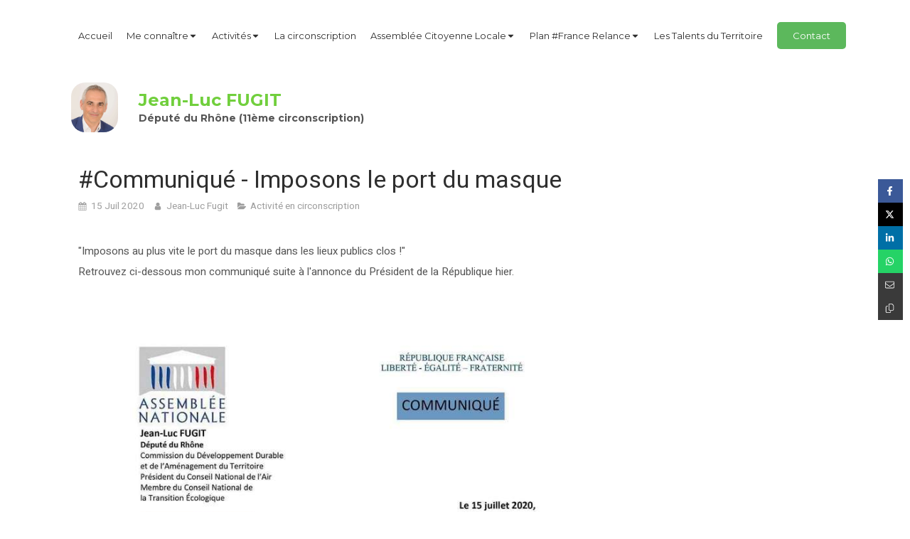

--- FILE ---
content_type: text/html; charset=utf-8
request_url: https://www.jeanlucfugit.fr/fil-d-actualite/activite-en-circonscription/articles/communique-imposons-le-port-du-masque
body_size: 11991
content:
<!DOCTYPE html>
<html lang="fr-FR">
  <head>
    <meta charset="utf-8">
    <meta http-equiv="X-UA-Compatible" content="IE=edge">
    <meta name="viewport" content="width=device-width, initial-scale=1.0, user-scalable=yes">

      <base href="//www.jeanlucfugit.fr">

        <meta name="robots" content="index,follow">

        <link rel="canonical" href="https://www.jeanlucfugit.fr/fil-d-actualite/activite-en-circonscription/articles/communique-imposons-le-port-du-masque"/>


      <link rel="shortcut icon" type="image/x-icon" href="https://files.sbcdnsb.com/images/brand/1763627012/1/default_favicon/favicon1.png" />

    <title>#Communiqué - Imposons le port du masque | Fil d&#39;actualité</title>
    <meta property="og:type" content="article">
    <meta property="og:url" content="https://www.jeanlucfugit.fr/fil-d-actualite/activite-en-circonscription/articles/communique-imposons-le-port-du-masque">
    <meta property="og:title" content="#Communiqué - Imposons le port du masque | Fil d&#39;actualité">
    <meta property="twitter:card" content="summary">
    <meta property="twitter:title" content="#Communiqué - Imposons le port du masque | Fil d&#39;actualité">
    <meta name="description" content="&quot;Imposons au plus vite le port du masque dans les lieux publics clos !&quot; 
Retrouvez ci-dessous mon communiqué suite à l&#39;annonce du Président de la République hier.
">
    <meta property="og:description" content="&quot;Imposons au plus vite le port du masque dans les lieux publics clos !&quot; 
Retrouvez ci-dessous mon communiqué suite à l&#39;annonce du Président de la République hier.
">
    <meta property="twitter:description" content="&quot;Imposons au plus vite le port du masque dans les lieux publics clos !&quot; 
Retrouvez ci-dessous mon communiqué suite à l&#39;annonce du Président de la République hier.
">

    
  <meta property="og:image" content="https://files.sbcdnsb.com/images/hgi_0DrmGk8BCjFa9etfTA/content/1594893407/1343750/600/1.jpeg"/>
  <meta property="og:image:type" content="image/jpeg"/>
  <meta property="og:image:width" content="1424">
  <meta property="og:image:height" content="383">
  <link rel="prev" href="/fil-d-actualite/activite-en-circonscription/articles/fete-nationale-14-juillet-2020"/>
  <link rel="next" href="/fil-d-actualite/activite-parlementaire/articles/demarchage-telephonique-adoption-de-la-nouvelle-loi"/>

<script type="application/ld+json">
  {"@context":"https://schema.org","@type":"Article","@id":"https://schema.org/Article/8UgAQIfbiF","url":"https://www.jeanlucfugit.fr/fil-d-actualite/activite-en-circonscription/articles/communique-imposons-le-port-du-masque","mainEntityOfPage":"https://www.jeanlucfugit.fr/fil-d-actualite/activite-en-circonscription/articles/communique-imposons-le-port-du-masque","datePublished":"2020-07-15T00:00:00+02:00","dateModified":"2021-10-18T18:42:45+02:00","publisher":{"@type":"Organization","@id":"https://schema.org/Organization/MKZTnG9a7r","name":"Jean-Luc Fugit","logo":"https://files.sbcdnsb.com/images/hgi_0DrmGk8BCjFa9etfTA/businesses/1730370351/23cac3fc39edeec6976920180521-3295718-4d7ky0.jpeg"},"description":"\"Imposons au plus vite le port du masque dans les lieux publics clos !\" \r\nRetrouvez ci-dessous mon communiqué suite à l'annonce du Président de la République hier.\r\n","headline":"#Communiqué - Imposons le port du masque","articleSection":"Activité en circonscription","keywords":"Masque,COVID-19,Santé","image":"https://files.sbcdnsb.com/images/hgi_0DrmGk8BCjFa9etfTA/content/1594893407/1343750/600/1.jpeg","wordCount":27,"author":{"@type":"Person","@id":"https://schema.org/Person/jean-luc-fugit","name":"Jean-Luc Fugit","sameAs":["https://www.facebook.com/fugitjeanluc","https://twitter.com/Jean_LucFUGIT?ref_src=twsrc%5Etfw\u0026ref_url=http%3A%2F%2Fwww.jeanlucfugit.simplebo.net%2Fadmin%2Fcontent%2Faccueil"]},"comment":[]}
</script>


      <meta property="og:image" content="https://files.sbcdnsb.com/images/hgi_0DrmGk8BCjFa9etfTA/content/1594893407/1343750/1.jpeg"/>
      <meta property="og:image:type" content="image/jpeg"/>
      <meta property="og:image:width" content="1424">
      <meta property="og:image:height" content="383">
      <meta property="twitter:image" content="https://files.sbcdnsb.com/images/hgi_0DrmGk8BCjFa9etfTA/content/1594893407/1343750/1.jpeg">
      <meta property="twitter:image:alt" content="">

          
      

    <link rel="stylesheet" href="https://assets.sbcdnsb.com/assets/application-e9a15786.css" media="all" />
    <link rel="stylesheet" href="https://assets.sbcdnsb.com/assets/app_visitor-edb3d28a.css" media="all" />
    

      <link rel="stylesheet" href="https://assets.sbcdnsb.com/assets/tool/visitor/elements/manifests/content_box-206ea9da.css" media="all" />

    <link rel="stylesheet" href="https://assets.sbcdnsb.com/assets/themes/desktop/8/css/visitor-a05f16ba.css" media="all" />
    <link rel="stylesheet" href="https://assets.sbcdnsb.com/assets/themes/mobile/0/css/visitor-7e19ac25.css" media="only screen and (max-width: 992px)" />

      <link rel="stylesheet" media="all" href="/site/hgi_0DrmGk8BCjFa9etfTA/styles/1768320528/dynamic-styles.css">

      <link rel="stylesheet" media="all" href="/styles/pages/611120/1767890591/containers-specific-styles.css">


    <meta name="csrf-param" content="authenticity_token" />
<meta name="csrf-token" content="15iLY_SsrsvPn2EgBY689Mu5GH__pr9RQgCCMCSrWhyRp_qibnE-mMj3pZZz1mbhZQz3BQjTP-NzkvBAh0Eopw" />

      <script>
        var _paq = window._paq = window._paq || [];
        _paq.push(["trackPageView"]);
        (function() {
          var u="//mtm.sbcdnsb.com/";
          _paq.push(["setTrackerUrl", u+"matomo.php"]);
          _paq.push(["setSiteId", "1141"]);
          var d=document, g=d.createElement("script"), s=d.getElementsByTagName("script")[0];
          g.type="text/javascript"; g.async=true; g.src=u+"matomo.js"; s.parentNode.insertBefore(g,s);
        })();
      </script>

      <script>
        void 0 === window._axcb && (window._axcb = []);
        window._axcb.push(function(axeptio) {
          axeptio.on("cookies:complete", function(choices) {
              if(choices.google_analytics) {
                (function(i,s,o,g,r,a,m){i["GoogleAnalyticsObject"]=r;i[r]=i[r]||function(){
                (i[r].q=i[r].q||[]).push(arguments)},i[r].l=1*new Date();a=s.createElement(o),
                m=s.getElementsByTagName(o)[0];a.async=1;a.src=g;m.parentNode.insertBefore(a,m)
                })(window,document,"script","//www.google-analytics.com/analytics.js","ga");

                  ga("create", "UA-119241449-16", {"cookieExpires": 31536000,"cookieUpdate": "false"});

                ga("send", "pageview");
              }
          });
        });
      </script>

    <script>
(function(d, s, id) {
  var js, fjs = d.getElementsByTagName(s)[0];
  if (d.getElementById(id)) return;
  js = d.createElement(s); js.id = id;
  js.src = 'https://connect.facebook.net/fr_FR/sdk.js#xfbml=1&version=v3.0';
  fjs.parentNode.insertBefore(js, fjs);
}(document, 'script', 'facebook-jssdk'));
</script>


    

    

    <script>window.Deferred=function(){var e=[],i=function(){if(window.jQuery&&window.jQuery.ui)for(;e.length;)e.shift()(window.jQuery);else window.setTimeout(i,250)};return i(),{execute:function(i){window.jQuery&&window.jQuery.ui?i(window.jQuery):e.push(i)}}}();</script>

      <script type="application/ld+json">
        {"@context":"https://schema.org","@type":"WebSite","name":"Jean-Luc Fugit","url":"https://www.jeanlucfugit.fr/fil-d-actualite/activite-en-circonscription/articles/communique-imposons-le-port-du-masque"}
      </script>



  </head>
  <body class="view-visitor theme_wide menu_fixed has_header1 has_no_header2 has_aside2 has_aside has_footer lazyload ">
        <script>
          function loadAdwordsConversionAsyncScript() {
            var el = document.createElement("script");
            el.setAttribute("type", "text/javascript");
            el.setAttribute("src", "//www.googleadservices.com/pagead/conversion_async.js");
            document.body.append(el);
          }

          void 0 === window._axcb && (window._axcb = []);
          window._axcb.push(function(axeptio) {
            axeptio.on("cookies:complete", function(choices) {
              if(choices.google_remarketing) {
                loadAdwordsConversionAsyncScript();
              }
            });
          });
        </script>

    <div id="body-container">
      
      
      
      
<div id="mobile-wrapper" class="sb-hidden-md sb-hidden-lg">
  <div class="sb-bloc">
    <div id="container_8186686_inner" class="sb-bloc-inner container_8186686_inner">
      
      <div class="header-mobile sb-row">
        <button class="menu-mobile-button menu-mobile-button-open"><span class="svg-container"><svg xmlns="http://www.w3.org/2000/svg" viewBox="0 0 1792 1792"><path d="M1664 1344v128q0 26-19 45t-45 19h-1408q-26 0-45-19t-19-45v-128q0-26 19-45t45-19h1408q26 0 45 19t19 45zm0-512v128q0 26-19 45t-45 19h-1408q-26 0-45-19t-19-45v-128q0-26 19-45t45-19h1408q26 0 45 19t19 45zm0-512v128q0 26-19 45t-45 19h-1408q-26 0-45-19t-19-45v-128q0-26 19-45t45-19h1408q26 0 45 19t19 45z" /></svg></span></button>
        <div class="header-mobile-logo pull-left">
          <div id="container_8186685" class="sb-bloc sb-bloc-level-3 header1-logo bloc-element-image  " style="padding: 10px 10px 10px 10px;"><div id="container_8186685_inner" style="border-top-right-radius: 20px;border-top-left-radius: 20px;border-bottom-right-radius: 20px;border-bottom-left-radius: 20px;" class="sb-bloc-inner container_8186685_inner  sb-display-animated border-radius" data-animation-options="{&quot;type&quot;:&quot;fadeIn&quot;,&quot;duration&quot;:500,&quot;delay&quot;:0}"><div id="element-image-153285" class="element element-image sb-vi-text-center" data-id="153285">

  <div class="element-image-container redirect_with_no_text" style="">


      <a title="Jean-Luc Fugit | Député de la 11ème circonscription du Rhône" href="/">
        
<script type="application/ld+json">{"@context":"https://schema.org","@type":"ImageObject","url":"https://files.sbcdnsb.com/images/hgi_0DrmGk8BCjFa9etfTA/content/1568138126/499469/23cac3fc39edeec6976920180521-3295718-4d7ky0.jpeg","name":"23cac3fc39edeec6976920180521-3295718-4d7ky0","datePublished":"2018-05-21","width":"2832","height":"3011","caption":"Jean-Luc Fugit","inLanguage":"fr-FR"}</script>

  <img width="2832" height="3011" class="sb-vi-img-responsive img-query" alt="Jean-Luc Fugit" src="data:image/svg+xml,%3Csvg%20xmlns=&#39;http://www.w3.org/2000/svg&#39;%20viewBox=&#39;0%200%202832%203011&#39;%3E%3C/svg%3E" data-src="https://files.sbcdnsb.com/images/hgi_0DrmGk8BCjFa9etfTA/content/1568138126/499469/100/23cac3fc39edeec6976920180521-3295718-4d7ky0.jpeg" data-srcset="https://files.sbcdnsb.com/images/hgi_0DrmGk8BCjFa9etfTA/content/1568138126/499469/100/23cac3fc39edeec6976920180521-3295718-4d7ky0.jpeg 100w, https://files.sbcdnsb.com/images/hgi_0DrmGk8BCjFa9etfTA/content/1568138126/499469/200/23cac3fc39edeec6976920180521-3295718-4d7ky0.jpeg 200w, https://files.sbcdnsb.com/images/hgi_0DrmGk8BCjFa9etfTA/content/1568138126/499469/400/23cac3fc39edeec6976920180521-3295718-4d7ky0.jpeg 400w, https://files.sbcdnsb.com/images/hgi_0DrmGk8BCjFa9etfTA/content/1568138126/499469/600/23cac3fc39edeec6976920180521-3295718-4d7ky0.jpeg 600w, https://files.sbcdnsb.com/images/hgi_0DrmGk8BCjFa9etfTA/content/1568138126/499469/800/23cac3fc39edeec6976920180521-3295718-4d7ky0.jpeg 800w, https://files.sbcdnsb.com/images/hgi_0DrmGk8BCjFa9etfTA/content/1568138126/499469/1000/23cac3fc39edeec6976920180521-3295718-4d7ky0.jpeg 1000w, https://files.sbcdnsb.com/images/hgi_0DrmGk8BCjFa9etfTA/content/1568138126/499469/1200/23cac3fc39edeec6976920180521-3295718-4d7ky0.jpeg 1200w, https://files.sbcdnsb.com/images/hgi_0DrmGk8BCjFa9etfTA/content/1568138126/499469/1600/23cac3fc39edeec6976920180521-3295718-4d7ky0.jpeg 1600w, https://files.sbcdnsb.com/images/hgi_0DrmGk8BCjFa9etfTA/content/1568138126/499469/2000/23cac3fc39edeec6976920180521-3295718-4d7ky0.jpeg 2000w" data-sizes="100px" />


</a>

  </div>
</div></div></div>
        </div>
        <div class="header-mobile-texts pull-left">
          <div class="header-mobile-title sb-row">
            <div id="container_8186683" class="sb-bloc sb-bloc-level-3 header1-title bloc-element-title  " style="padding: 10px 10px 10px 10px;"><div class="element element-title theme-skin"><strong><span class="element-title-inner">Jean-Luc FUGIT</span></strong></div></div>
          </div>
          <div class="header-mobile-subtitle sb-row">
            <div id="container_8186684" class="sb-bloc sb-bloc-level-3 header1-subtitle bloc-element-title  " style="padding: 10px 10px 10px 10px;"><div class="element element-title theme-skin"><strong><span class="element-title-inner">Député du Rhône (11ème circonscription)</span></strong></div></div>
          </div>
        </div>
      </div>
      <div class="menu-mobile">
        <button class="menu-mobile-button menu-mobile-button-close animated slideInRight" aria-label="mobile-menu-button"><span class="svg-container"><svg xmlns="http://www.w3.org/2000/svg" viewBox="0 0 1792 1792"><path d="M1490 1322q0 40-28 68l-136 136q-28 28-68 28t-68-28l-294-294-294 294q-28 28-68 28t-68-28l-136-136q-28-28-28-68t28-68l294-294-294-294q-28-28-28-68t28-68l136-136q28-28 68-28t68 28l294 294 294-294q28-28 68-28t68 28l136 136q28 28 28 68t-28 68l-294 294 294 294q28 28 28 68z" /></svg></span></button>
        <ul class="mobile-menu-tabs">

    <li class="menu-mobile-element  ">


        <a class="menu-tab-element content-link" href="/">
          
          <span class="tab-content">Accueil</span>
</a>


    </li>


    <li class="menu-mobile-element menu-mobile-element-with-subfolder ">

        <div class="menu-tab-element element element-folder">
          <button class="folder-label-opener">
            <span class="open-icon"><svg version="1.1" xmlns="http://www.w3.org/2000/svg" xmlns:xlink="http://www.w3.org/1999/xlink" x="0px" y="0px"
	 viewBox="0 0 500 500" style="enable-background:new 0 0 500 500;" xml:space="preserve">
      <style type="text/css">.st0{fill:none;stroke:#000000;stroke-width:30;stroke-miterlimit:10;}</style>
      <g><line class="st0" x1="-1" y1="249.5" x2="500" y2="249.5"/></g>
      <g><line class="st0" x1="249.5" y1="0" x2="249.5" y2="499"/></g>
    </svg></span>
            <span class="close-icon" style="display: none;"><svg version="1.1" xmlns="http://www.w3.org/2000/svg" xmlns:xlink="http://www.w3.org/1999/xlink" x="0px" y="0px"
	 viewBox="0 0 500 500" style="enable-background:new 0 0 500 500;" xml:space="preserve">
      <style type="text/css">.st0{fill:none;stroke:#000000;stroke-width:30;stroke-miterlimit:10;}</style>
      <g><line class="st0" x1="-1" y1="249.5" x2="500" y2="249.5"/></g>
    </svg></span>
          </button>

          
          <span class="tab-content">Me connaître</span>
        </div>

        <ul class="mobile-menu-tabs">

    <li class="menu-mobile-element  ">


        <a class="menu-tab-element content-link" href="/biographie3">
          
          <span class="tab-content">Biographie</span>
</a>


    </li>


    <li class="menu-mobile-element  ">


        <a class="menu-tab-element content-link" href="/fonctions-actuelles">
          
          <span class="tab-content">Formation et fonctions parlementaires</span>
</a>


    </li>


    <li class="menu-mobile-element  ">


        <a class="menu-tab-element content-link" href="/role-du-depute">
          
          <span class="tab-content">Rôle du député</span>
</a>


    </li>


    <li class="menu-mobile-element  ">


        <a class="menu-tab-element content-link" href="/lettre-de-votre-depute">
          
          <span class="tab-content">Lettres de votre député</span>
</a>


    </li>

</ul>


    </li>


    <li class="menu-mobile-element menu-mobile-element-with-subfolder ">

        <div class="menu-tab-element element element-folder">
          <button class="folder-label-opener">
            <span class="open-icon"><svg version="1.1" xmlns="http://www.w3.org/2000/svg" xmlns:xlink="http://www.w3.org/1999/xlink" x="0px" y="0px"
	 viewBox="0 0 500 500" style="enable-background:new 0 0 500 500;" xml:space="preserve">
      <style type="text/css">.st0{fill:none;stroke:#000000;stroke-width:30;stroke-miterlimit:10;}</style>
      <g><line class="st0" x1="-1" y1="249.5" x2="500" y2="249.5"/></g>
      <g><line class="st0" x1="249.5" y1="0" x2="249.5" y2="499"/></g>
    </svg></span>
            <span class="close-icon" style="display: none;"><svg version="1.1" xmlns="http://www.w3.org/2000/svg" xmlns:xlink="http://www.w3.org/1999/xlink" x="0px" y="0px"
	 viewBox="0 0 500 500" style="enable-background:new 0 0 500 500;" xml:space="preserve">
      <style type="text/css">.st0{fill:none;stroke:#000000;stroke-width:30;stroke-miterlimit:10;}</style>
      <g><line class="st0" x1="-1" y1="249.5" x2="500" y2="249.5"/></g>
    </svg></span>
          </button>

          
          <span class="tab-content">Activités</span>
        </div>

        <ul class="mobile-menu-tabs">

    <li class="menu-mobile-element  ">


        <a class="menu-tab-element content-link" href="/fil-d-actualite/categories/activite-parlementaire">
          
          <span class="tab-content">Activité parlementaire</span>
</a>


    </li>


    <li class="menu-mobile-element  ">


        <a class="menu-tab-element content-link" href="/fil-d-actualite/categories/activite-en-circonscription">
          
          <span class="tab-content">Activité en circonscription</span>
</a>


    </li>

</ul>


    </li>


    <li class="menu-mobile-element  ">


        <a class="menu-tab-element content-link" href="/la-onzieme-circonscription">
          
          <span class="tab-content">La circonscription</span>
</a>


    </li>


    <li class="menu-mobile-element menu-mobile-element-with-subfolder ">

        <div class="menu-tab-element element element-folder">
          <button class="folder-label-opener">
            <span class="open-icon"><svg version="1.1" xmlns="http://www.w3.org/2000/svg" xmlns:xlink="http://www.w3.org/1999/xlink" x="0px" y="0px"
	 viewBox="0 0 500 500" style="enable-background:new 0 0 500 500;" xml:space="preserve">
      <style type="text/css">.st0{fill:none;stroke:#000000;stroke-width:30;stroke-miterlimit:10;}</style>
      <g><line class="st0" x1="-1" y1="249.5" x2="500" y2="249.5"/></g>
      <g><line class="st0" x1="249.5" y1="0" x2="249.5" y2="499"/></g>
    </svg></span>
            <span class="close-icon" style="display: none;"><svg version="1.1" xmlns="http://www.w3.org/2000/svg" xmlns:xlink="http://www.w3.org/1999/xlink" x="0px" y="0px"
	 viewBox="0 0 500 500" style="enable-background:new 0 0 500 500;" xml:space="preserve">
      <style type="text/css">.st0{fill:none;stroke:#000000;stroke-width:30;stroke-miterlimit:10;}</style>
      <g><line class="st0" x1="-1" y1="249.5" x2="500" y2="249.5"/></g>
    </svg></span>
          </button>

          
          <span class="tab-content">Assemblée Citoyenne Locale</span>
        </div>

        <ul class="mobile-menu-tabs">

    <li class="menu-mobile-element  ">


        <a class="menu-tab-element content-link" href="/nouvelle-page0">
          
          <span class="tab-content">Bilan de l&#39;Assemblée - Réforme retraite</span>
</a>


    </li>

</ul>


    </li>


    <li class="menu-mobile-element menu-mobile-element-with-subfolder ">

        <div class="menu-tab-element element element-folder">
          <button class="folder-label-opener">
            <span class="open-icon"><svg version="1.1" xmlns="http://www.w3.org/2000/svg" xmlns:xlink="http://www.w3.org/1999/xlink" x="0px" y="0px"
	 viewBox="0 0 500 500" style="enable-background:new 0 0 500 500;" xml:space="preserve">
      <style type="text/css">.st0{fill:none;stroke:#000000;stroke-width:30;stroke-miterlimit:10;}</style>
      <g><line class="st0" x1="-1" y1="249.5" x2="500" y2="249.5"/></g>
      <g><line class="st0" x1="249.5" y1="0" x2="249.5" y2="499"/></g>
    </svg></span>
            <span class="close-icon" style="display: none;"><svg version="1.1" xmlns="http://www.w3.org/2000/svg" xmlns:xlink="http://www.w3.org/1999/xlink" x="0px" y="0px"
	 viewBox="0 0 500 500" style="enable-background:new 0 0 500 500;" xml:space="preserve">
      <style type="text/css">.st0{fill:none;stroke:#000000;stroke-width:30;stroke-miterlimit:10;}</style>
      <g><line class="st0" x1="-1" y1="249.5" x2="500" y2="249.5"/></g>
    </svg></span>
          </button>

          
          <span class="tab-content">Plan #France Relance</span>
        </div>

        <ul class="mobile-menu-tabs">

    <li class="menu-mobile-element  ">


        <a class="menu-tab-element content-link" href="/documents-en-telechargement">
          
          <span class="tab-content">Retrouvez les mesures du plan</span>
</a>


    </li>

</ul>


    </li>


    <li class="menu-mobile-element  ">


        <a class="menu-tab-element content-link" href="/nouvelle-page6">
          
          <span class="tab-content">Les Talents du Territoire</span>
</a>


    </li>


    <li class="menu-mobile-element  ">


        <a class="menu-tab-element content-link" href="/contact">
          
          <span class="tab-content">Contact</span>
</a>


    </li>

</ul>

      </div>
</div>  </div>
</div>


<div class="sb-container-fluid" id="body-container-inner">
  

<div class="sb-hidden-xs sb-hidden-sm has-title has-logo has-subtitle" id="header_wrapper"><div class="clearfix" id="header_wrapper_inner"><div class="" id="menu"><div class="sb-row sb-hidden-xs sb-hidden-sm"><div class="sb-col sb-col-sm"><div id="container_8186680" class="sb-bloc sb-bloc-level-3 bloc-element-menu  " style=""><div class="element element-menu sb-vi-mobile-text-center true text-only"><div class=" menu-horizontal">
<div class="menu-level-container menu-level-0">
  <ul class="menu-tabs sb-row media-query">

        <li class="menu-tab-container sb-col">
          <div class="menu-tab">
            

              <a class="menu-tab-element  link-text link-text-dark  content-link" title="Accueil" href="/">

                <span class="tab-content" style=''>

                    <span class="title">Accueil</span>
                </span>

</a>

          </div>
        </li>

        <li class="menu-tab-container sb-col">
          <div class="menu-tab">
            
              <div class="menu-tab-element element-folder  link-text link-text-dark">
                <span class="tab-content" style="">

                    <span class="title">Me connaître</span>
                </span>

                <span class="tab-arrows">
                  <span class="caret-right"><span class="svg-container"><svg xmlns="http://www.w3.org/2000/svg" viewBox="0 0 1792 1792"><path d="M1152 896q0 26-19 45l-448 448q-19 19-45 19t-45-19-19-45v-896q0-26 19-45t45-19 45 19l448 448q19 19 19 45z" /></svg></span></span>
                  <span class="caret-down"><span class="svg-container"><svg xmlns="http://www.w3.org/2000/svg" viewBox="0 0 1792 1792"><path d="M1408 704q0 26-19 45l-448 448q-19 19-45 19t-45-19l-448-448q-19-19-19-45t19-45 45-19h896q26 0 45 19t19 45z" /></svg></span></span>
                </span>
              </div>

          </div>
            
<div class="menu-level-container menu-level-1">
  <ul class="menu-tabs sb-row media-query">

        <li class="menu-tab-container sb-col">
          <div class="menu-tab">
            

              <a class="menu-tab-element  link-text link-text-dark  content-link" title="Biographie" href="/biographie3">

                <span class="tab-content" style=''>

                    <span class="title">Biographie</span>
                </span>

</a>

          </div>
        </li>

        <li class="menu-tab-container sb-col">
          <div class="menu-tab">
            

              <a class="menu-tab-element  link-text link-text-dark  content-link" title="Formation et fonctions parlementaires" href="/fonctions-actuelles">

                <span class="tab-content" style=''>

                    <span class="title">Formation et fonctions parlementaires</span>
                </span>

</a>

          </div>
        </li>

        <li class="menu-tab-container sb-col">
          <div class="menu-tab">
            

              <a class="menu-tab-element  link-text link-text-dark  content-link" title="Rôle du député" href="/role-du-depute">

                <span class="tab-content" style=''>

                    <span class="title">Rôle du député</span>
                </span>

</a>

          </div>
        </li>

        <li class="menu-tab-container sb-col">
          <div class="menu-tab">
            

              <a class="menu-tab-element  link-text link-text-dark  content-link" title="Lettres de votre député" href="/lettre-de-votre-depute">

                <span class="tab-content" style=''>

                    <span class="title">Lettres de votre député</span>
                </span>

</a>

          </div>
        </li>
  </ul>
</div>

        </li>

        <li class="menu-tab-container sb-col">
          <div class="menu-tab">
            
              <div class="menu-tab-element element-folder  link-text link-text-dark">
                <span class="tab-content" style="">

                    <span class="title">Activités</span>
                </span>

                <span class="tab-arrows">
                  <span class="caret-right"><span class="svg-container"><svg xmlns="http://www.w3.org/2000/svg" viewBox="0 0 1792 1792"><path d="M1152 896q0 26-19 45l-448 448q-19 19-45 19t-45-19-19-45v-896q0-26 19-45t45-19 45 19l448 448q19 19 19 45z" /></svg></span></span>
                  <span class="caret-down"><span class="svg-container"><svg xmlns="http://www.w3.org/2000/svg" viewBox="0 0 1792 1792"><path d="M1408 704q0 26-19 45l-448 448q-19 19-45 19t-45-19l-448-448q-19-19-19-45t19-45 45-19h896q26 0 45 19t19 45z" /></svg></span></span>
                </span>
              </div>

          </div>
            
<div class="menu-level-container menu-level-1">
  <ul class="menu-tabs sb-row media-query">

        <li class="menu-tab-container sb-col">
          <div class="menu-tab">
            

              <a class="menu-tab-element  link-text link-text-dark  content-link" title="Activité parlementaire" href="/fil-d-actualite/categories/activite-parlementaire">

                <span class="tab-content" style=''>

                    <span class="title">Activité parlementaire</span>
                </span>

</a>

          </div>
        </li>

        <li class="menu-tab-container sb-col">
          <div class="menu-tab">
            

              <a class="menu-tab-element  link-text link-text-dark  content-link" title="Activité en circonscription" href="/fil-d-actualite/categories/activite-en-circonscription">

                <span class="tab-content" style=''>

                    <span class="title">Activité en circonscription</span>
                </span>

</a>

          </div>
        </li>
  </ul>
</div>

        </li>

        <li class="menu-tab-container sb-col">
          <div class="menu-tab">
            

              <a class="menu-tab-element  link-text link-text-dark  content-link" title="La circonscription" href="/la-onzieme-circonscription">

                <span class="tab-content" style=''>

                    <span class="title">La circonscription</span>
                </span>

</a>

          </div>
        </li>

        <li class="menu-tab-container sb-col">
          <div class="menu-tab">
            
              <div class="menu-tab-element element-folder  link-text link-text-dark">
                <span class="tab-content" style="">

                    <span class="title">Assemblée Citoyenne Locale</span>
                </span>

                <span class="tab-arrows">
                  <span class="caret-right"><span class="svg-container"><svg xmlns="http://www.w3.org/2000/svg" viewBox="0 0 1792 1792"><path d="M1152 896q0 26-19 45l-448 448q-19 19-45 19t-45-19-19-45v-896q0-26 19-45t45-19 45 19l448 448q19 19 19 45z" /></svg></span></span>
                  <span class="caret-down"><span class="svg-container"><svg xmlns="http://www.w3.org/2000/svg" viewBox="0 0 1792 1792"><path d="M1408 704q0 26-19 45l-448 448q-19 19-45 19t-45-19l-448-448q-19-19-19-45t19-45 45-19h896q26 0 45 19t19 45z" /></svg></span></span>
                </span>
              </div>

          </div>
            
<div class="menu-level-container menu-level-1">
  <ul class="menu-tabs sb-row media-query">

        <li class="menu-tab-container sb-col">
          <div class="menu-tab">
            

              <a class="menu-tab-element  link-text link-text-dark  content-link" title="Bilan de l&#39;Assemblée - Réforme retraite" href="/nouvelle-page0">

                <span class="tab-content" style=''>

                    <span class="title">Bilan de l&#39;Assemblée - Réforme retraite</span>
                </span>

</a>

          </div>
        </li>
  </ul>
</div>

        </li>

        <li class="menu-tab-container sb-col">
          <div class="menu-tab">
            
              <div class="menu-tab-element element-folder  link-text link-text-dark">
                <span class="tab-content" style="">

                    <span class="title">Plan #France Relance</span>
                </span>

                <span class="tab-arrows">
                  <span class="caret-right"><span class="svg-container"><svg xmlns="http://www.w3.org/2000/svg" viewBox="0 0 1792 1792"><path d="M1152 896q0 26-19 45l-448 448q-19 19-45 19t-45-19-19-45v-896q0-26 19-45t45-19 45 19l448 448q19 19 19 45z" /></svg></span></span>
                  <span class="caret-down"><span class="svg-container"><svg xmlns="http://www.w3.org/2000/svg" viewBox="0 0 1792 1792"><path d="M1408 704q0 26-19 45l-448 448q-19 19-45 19t-45-19l-448-448q-19-19-19-45t19-45 45-19h896q26 0 45 19t19 45z" /></svg></span></span>
                </span>
              </div>

          </div>
            
<div class="menu-level-container menu-level-1">
  <ul class="menu-tabs sb-row media-query">

        <li class="menu-tab-container sb-col">
          <div class="menu-tab">
            

              <a class="menu-tab-element  link-text link-text-dark  content-link" title="Retrouvez les mesures du plan" href="/documents-en-telechargement">

                <span class="tab-content" style=''>

                    <span class="title">Retrouvez les mesures du plan</span>
                </span>

</a>

          </div>
        </li>
  </ul>
</div>

        </li>

        <li class="menu-tab-container sb-col">
          <div class="menu-tab">
            

              <a class="menu-tab-element  link-text link-text-dark  content-link" title="Les Talents du Territoire" href="/nouvelle-page6">

                <span class="tab-content" style=''>

                    <span class="title">Les Talents du Territoire</span>
                </span>

</a>

          </div>
        </li>

        <li class="menu-tab-container sb-col main-menu-button-container">
          <div class="element-link">
            

              <a class="sb-vi-btn sb-vi-btn-md skin_4  link-text link-text-dark  content-link" title="Contact" href="/contact">

                <span class="tab-content" style=''>

                    <span class="title">Contact</span>
                </span>

</a>

          </div>
        </li>
  </ul>
</div>
</div></div></div>
</div></div></div><div class="container-light" id="header1"><div id="header1-static" class="">
  <div class="header1-static-logo">
    <div id="container_8186685" class="sb-bloc sb-bloc-level-3 header1-logo bloc-element-image  " style="padding: 10px 10px 10px 10px;"><div id="container_8186685_inner" style="border-top-right-radius: 20px;border-top-left-radius: 20px;border-bottom-right-radius: 20px;border-bottom-left-radius: 20px;" class="sb-bloc-inner container_8186685_inner  sb-display-animated border-radius" data-animation-options="{&quot;type&quot;:&quot;fadeIn&quot;,&quot;duration&quot;:500,&quot;delay&quot;:0}"><div id="element-image-153285" class="element element-image sb-vi-text-center" data-id="153285">

  <div class="element-image-container redirect_with_no_text" style="">


      <a title="Jean-Luc Fugit | Député de la 11ème circonscription du Rhône" href="/">
        
<script type="application/ld+json">{"@context":"https://schema.org","@type":"ImageObject","url":"https://files.sbcdnsb.com/images/hgi_0DrmGk8BCjFa9etfTA/content/1568138126/499469/23cac3fc39edeec6976920180521-3295718-4d7ky0.jpeg","name":"23cac3fc39edeec6976920180521-3295718-4d7ky0","datePublished":"2018-05-21","width":"2832","height":"3011","caption":"Jean-Luc Fugit","inLanguage":"fr-FR"}</script>

  <img srcset="https://files.sbcdnsb.com/images/hgi_0DrmGk8BCjFa9etfTA/content/1568138126/499469/100/23cac3fc39edeec6976920180521-3295718-4d7ky0.jpeg 100w, https://files.sbcdnsb.com/images/hgi_0DrmGk8BCjFa9etfTA/content/1568138126/499469/200/23cac3fc39edeec6976920180521-3295718-4d7ky0.jpeg 200w, https://files.sbcdnsb.com/images/hgi_0DrmGk8BCjFa9etfTA/content/1568138126/499469/400/23cac3fc39edeec6976920180521-3295718-4d7ky0.jpeg 400w, https://files.sbcdnsb.com/images/hgi_0DrmGk8BCjFa9etfTA/content/1568138126/499469/600/23cac3fc39edeec6976920180521-3295718-4d7ky0.jpeg 600w, https://files.sbcdnsb.com/images/hgi_0DrmGk8BCjFa9etfTA/content/1568138126/499469/800/23cac3fc39edeec6976920180521-3295718-4d7ky0.jpeg 800w, https://files.sbcdnsb.com/images/hgi_0DrmGk8BCjFa9etfTA/content/1568138126/499469/1000/23cac3fc39edeec6976920180521-3295718-4d7ky0.jpeg 1000w, https://files.sbcdnsb.com/images/hgi_0DrmGk8BCjFa9etfTA/content/1568138126/499469/1200/23cac3fc39edeec6976920180521-3295718-4d7ky0.jpeg 1200w, https://files.sbcdnsb.com/images/hgi_0DrmGk8BCjFa9etfTA/content/1568138126/499469/1600/23cac3fc39edeec6976920180521-3295718-4d7ky0.jpeg 1600w, https://files.sbcdnsb.com/images/hgi_0DrmGk8BCjFa9etfTA/content/1568138126/499469/2000/23cac3fc39edeec6976920180521-3295718-4d7ky0.jpeg 2000w" width="2832" height="3011" class="sb-vi-img-responsive img-query" alt="Jean-Luc Fugit" src="https://files.sbcdnsb.com/images/hgi_0DrmGk8BCjFa9etfTA/content/1568138126/499469/100/23cac3fc39edeec6976920180521-3295718-4d7ky0.jpeg" />


</a>

  </div>
</div></div></div>
  </div>
  <div class="header1-static-titles">
    <div class="header1-static-title">
      <div id="container_8186683" class="sb-bloc sb-bloc-level-3 header1-title bloc-element-title  " style="padding: 10px 10px 10px 10px;"><div class="element element-title theme-skin"><strong><span class="element-title-inner">Jean-Luc FUGIT</span></strong></div></div>
    </div>
    <div class="header1-static-subtitle">
      <div id="container_8186684" class="sb-bloc sb-bloc-level-3 header1-subtitle bloc-element-title  " style="padding: 10px 10px 10px 10px;"><div class="element element-title theme-skin"><strong><span class="element-title-inner">Député du Rhône (11ème circonscription)</span></strong></div></div>
    </div>
  </div>
</div></div></div></div><div class="container-light sb-row media-query sb-row-table" id="center"><div class="sb-col sb-col-sm" id="center_inner_wrapper"><div class="" id="blog-wrapper"><section id="center_inner">


<section id="blog-article-page" class="" data-ajax-url="" data-id="34477">
  <div class="blog-article-page-content">
    <article class="blog-article full">
  <div class="blog-article-head">
    <h1>
      <span class="blog-article-title">#Communiqué - Imposons le port du masque</span>
    </h1>
    <div class="blog-article-subtitle blog-article-info">
    <span class="inline-flex items-center"><span class="svg-container"><svg xmlns="http://www.w3.org/2000/svg" viewBox="0 0 1792 1792"><path d="M192 1664h288v-288h-288v288zm352 0h320v-288h-320v288zm-352-352h288v-320h-288v320zm352 0h320v-320h-320v320zm-352-384h288v-288h-288v288zm736 736h320v-288h-320v288zm-384-736h320v-288h-320v288zm768 736h288v-288h-288v288zm-384-352h320v-320h-320v320zm-352-864v-288q0-13-9.5-22.5t-22.5-9.5h-64q-13 0-22.5 9.5t-9.5 22.5v288q0 13 9.5 22.5t22.5 9.5h64q13 0 22.5-9.5t9.5-22.5zm736 864h288v-320h-288v320zm-384-384h320v-288h-320v288zm384 0h288v-288h-288v288zm32-480v-288q0-13-9.5-22.5t-22.5-9.5h-64q-13 0-22.5 9.5t-9.5 22.5v288q0 13 9.5 22.5t22.5 9.5h64q13 0 22.5-9.5t9.5-22.5zm384-64v1280q0 52-38 90t-90 38h-1408q-52 0-90-38t-38-90v-1280q0-52 38-90t90-38h128v-96q0-66 47-113t113-47h64q66 0 113 47t47 113v96h384v-96q0-66 47-113t113-47h64q66 0 113 47t47 113v96h128q52 0 90 38t38 90z" /></svg></span> 15 Juil 2020</span>
    <a href="/fil-d-actualite/auteurs/jean-luc-fugit">
      <span class="inline-flex items-center"><span class="svg-container"><svg xmlns="http://www.w3.org/2000/svg" viewBox="0 0 1792 1792"><path d="M1536 1399q0 109-62.5 187t-150.5 78h-854q-88 0-150.5-78t-62.5-187q0-85 8.5-160.5t31.5-152 58.5-131 94-89 134.5-34.5q131 128 313 128t313-128q76 0 134.5 34.5t94 89 58.5 131 31.5 152 8.5 160.5zm-256-887q0 159-112.5 271.5t-271.5 112.5-271.5-112.5-112.5-271.5 112.5-271.5 271.5-112.5 271.5 112.5 112.5 271.5z" /></svg></span> Jean-Luc Fugit</span>
</a>    <a href="/fil-d-actualite/categories/activite-en-circonscription">
      <span class="inline-flex items-center"><span class="svg-container"><svg xmlns="http://www.w3.org/2000/svg" viewBox="0 0 1792 1792"><path d="M1815 952q0 31-31 66l-336 396q-43 51-120.5 86.5t-143.5 35.5h-1088q-34 0-60.5-13t-26.5-43q0-31 31-66l336-396q43-51 120.5-86.5t143.5-35.5h1088q34 0 60.5 13t26.5 43zm-343-344v160h-832q-94 0-197 47.5t-164 119.5l-337 396-5 6q0-4-.5-12.5t-.5-12.5v-960q0-92 66-158t158-66h320q92 0 158 66t66 158v32h544q92 0 158 66t66 158z" /></svg></span> Activité en circonscription</span>
</a></div>
    <br>
      <div class="blog-article-subtitle blog-article-interactions">
</div>
    <div class="blog-article-subtitle blog-article-actions">
</div>

  </div>
  <div class="blog-article-content sections-container">
    <div class="section tree-container"><div id="container_20103932" class="sb-bloc sb-bloc-level-3 bloc-element-text  " style="padding: 10px 10px 10px 10px;"><div class="element element-text displayed_in_1_column" spellcheck="true"><p style="text-align: justify;">"Imposons au plus vite le port du masque dans les lieux publics clos !" <img alt="" src="https://static.xx.fbcdn.net/images/emoji.php/v9/t32/1/16/1f637.png" /></p>

<p style="text-align: justify;">Retrouvez ci-dessous mon communiqué suite à l'annonce du Président de la République hier.</p></div></div><div id="container_20103962" class="sb-bloc sb-bloc-level-3 bloc-element-image  " style="padding: 10px 10px 10px 10px;"><div id="container_20103962_inner" style="" class="sb-bloc-inner container_20103962_inner"><div id="element-image-421603" class="element element-image sb-vi-text-center element-image-enlarge" data-id="421603">

  <div class="element-image-container has_enlarge redirect_with_no_text" style="">


      <a title="" data-size="1424x2015" href="https://files.sbcdnsb.com/images/hgi_0DrmGk8BCjFa9etfTA/content/1594893523/1343753/1.jpeg">
        <span class="element-image-zoom">
          <i class="fa fa-search fa-fw"></i>
        </span>
        
<script type="application/ld+json">{"@context":"https://schema.org","@type":"ImageObject","url":"https://files.sbcdnsb.com/images/hgi_0DrmGk8BCjFa9etfTA/content/1594893523/1343753/1.jpeg","name":"1","datePublished":"2020-07-16","width":"1424","height":"2015","caption":"1","inLanguage":"fr-FR"}</script>

  <img width="1424" height="2015" class="sb-vi-img-responsive img-query" alt="" src="data:image/svg+xml,%3Csvg%20xmlns=&#39;http://www.w3.org/2000/svg&#39;%20viewBox=&#39;0%200%201424%202015&#39;%3E%3C/svg%3E" data-src="https://files.sbcdnsb.com/images/hgi_0DrmGk8BCjFa9etfTA/content/1594893523/1343753/100/1.jpeg" data-srcset="https://files.sbcdnsb.com/images/hgi_0DrmGk8BCjFa9etfTA/content/1594893523/1343753/100/1.jpeg 100w, https://files.sbcdnsb.com/images/hgi_0DrmGk8BCjFa9etfTA/content/1594893523/1343753/200/1.jpeg 200w, https://files.sbcdnsb.com/images/hgi_0DrmGk8BCjFa9etfTA/content/1594893523/1343753/400/1.jpeg 400w, https://files.sbcdnsb.com/images/hgi_0DrmGk8BCjFa9etfTA/content/1594893523/1343753/600/1.jpeg 600w, https://files.sbcdnsb.com/images/hgi_0DrmGk8BCjFa9etfTA/content/1594893523/1343753/800/1.jpeg 800w, https://files.sbcdnsb.com/images/hgi_0DrmGk8BCjFa9etfTA/content/1594893523/1343753/1000/1.jpeg 1000w, https://files.sbcdnsb.com/images/hgi_0DrmGk8BCjFa9etfTA/content/1594893523/1343753/1200/1.jpeg 1200w, https://files.sbcdnsb.com/images/hgi_0DrmGk8BCjFa9etfTA/content/1594893523/1343753/1600/1.jpeg 1600w" data-sizes="100px" />


</a>

  </div>
</div></div></div>
</div>
  </div>
  <div class="blog-article-tags">
    <div class="blog-article-tags-list">
        <a title="Masque" class="tag shared-design-multiple-items-elements-border-radius shared-design-multiple-items-elements-shadow" href="/fil-d-actualite/mots-cles/masque">
          <span><span class="svg-container"><svg xmlns="http://www.w3.org/2000/svg" viewBox="0 0 1792 1792"><path d="M576 448q0-53-37.5-90.5t-90.5-37.5-90.5 37.5-37.5 90.5 37.5 90.5 90.5 37.5 90.5-37.5 37.5-90.5zm1067 576q0 53-37 90l-491 492q-39 37-91 37-53 0-90-37l-715-716q-38-37-64.5-101t-26.5-117v-416q0-52 38-90t90-38h416q53 0 117 26.5t102 64.5l715 714q37 39 37 91z" /></svg></span> Masque</span>
</a>        <a title="COVID-19" class="tag shared-design-multiple-items-elements-border-radius shared-design-multiple-items-elements-shadow" href="/fil-d-actualite/mots-cles/covid-19">
          <span><span class="svg-container"><svg xmlns="http://www.w3.org/2000/svg" viewBox="0 0 1792 1792"><path d="M576 448q0-53-37.5-90.5t-90.5-37.5-90.5 37.5-37.5 90.5 37.5 90.5 90.5 37.5 90.5-37.5 37.5-90.5zm1067 576q0 53-37 90l-491 492q-39 37-91 37-53 0-90-37l-715-716q-38-37-64.5-101t-26.5-117v-416q0-52 38-90t90-38h416q53 0 117 26.5t102 64.5l715 714q37 39 37 91z" /></svg></span> COVID-19</span>
</a>        <a title="Santé" class="tag shared-design-multiple-items-elements-border-radius shared-design-multiple-items-elements-shadow" href="/fil-d-actualite/mots-cles/sante">
          <span><span class="svg-container"><svg xmlns="http://www.w3.org/2000/svg" viewBox="0 0 1792 1792"><path d="M576 448q0-53-37.5-90.5t-90.5-37.5-90.5 37.5-37.5 90.5 37.5 90.5 90.5 37.5 90.5-37.5 37.5-90.5zm1067 576q0 53-37 90l-491 492q-39 37-91 37-53 0-90-37l-715-716q-38-37-64.5-101t-26.5-117v-416q0-52 38-90t90-38h416q53 0 117 26.5t102 64.5l715 714q37 39 37 91z" /></svg></span> Santé</span>
</a>    </div>
</div>

</article>


  </div>
  <hr>
    <div class= "blog-article-interactions">
    </div>
  <div class="blog-article-navigation clearfix">
    <div class="sb-row media-query with-padding">
      <div class="sb-col sb-col-md-6 pull-left">
      <a title="#Fête nationale - 14 juillet 2020" class="switch-article switch-prev shared-design-multiple-items-elements-border-radius shared-design-multiple-items-elements-shadow" href="/fil-d-actualite/activite-en-circonscription/articles/fete-nationale-14-juillet-2020">
        <div class="ico">
          <span class="svg-container"><svg xmlns="http://www.w3.org/2000/svg" viewBox="0 0 1792 1792"><path d="M1664 896v128q0 53-32.5 90.5t-84.5 37.5h-704l293 294q38 36 38 90t-38 90l-75 76q-37 37-90 37-52 0-91-37l-651-652q-37-37-37-90 0-52 37-91l651-650q38-38 91-38 52 0 90 38l75 74q38 38 38 91t-38 91l-293 293h704q52 0 84.5 37.5t32.5 90.5z" /></svg></span>
        </div>
        <div class="text">
          <small>Précédent</small>
          <p>#Fête nationale - 14 juillet 2020</p>
        </div>
</a>      </div>
      <div class="sb-col sb-col-md-6 pull-right">
      <a title="#Démarchage Téléphonique - Adoption de la nouvelle loi" class="switch-article switch-next shared-design-multiple-items-elements-border-radius shared-design-multiple-items-elements-shadow" href="/fil-d-actualite/activite-parlementaire/articles/demarchage-telephonique-adoption-de-la-nouvelle-loi">
        <div class="text">
          <small>Suivant</small>
          <p>#Démarchage Téléphonique - Adoption de la nouvelle loi</p>
        </div>
        <div class="ico">
          <span class="svg-container"><svg xmlns="http://www.w3.org/2000/svg" viewBox="0 0 1792 1792"><path d="M1600 960q0 54-37 91l-651 651q-39 37-91 37-51 0-90-37l-75-75q-38-38-38-91t38-91l293-293h-704q-52 0-84.5-37.5t-32.5-90.5v-128q0-53 32.5-90.5t84.5-37.5h704l-293-294q-38-36-38-90t38-90l75-75q38-38 90-38 53 0 91 38l651 651q37 35 37 90z" /></svg></span>
        </div>
</a>      </div>
    </div>
  </div>
  <div class="blog-article-related">
    <h3>Articles similaires</h3>
    <div class="sb-row media-query with-padding">
      <div class="sb-col sb-col-md-3 sb-col-sm-6">
  <article class="related-article">
    <meta content="https://files.sbcdnsb.com/images/hgi_0DrmGk8BCjFa9etfTA/content/1601543763/1444647/600/54.jpeg">
    <div class="related-article-cover">
      <a title="#Givors - Rencontre avec les représentants de l&#39;association de défense de l&#39;hôpital Henry Gabrielle" href="/fil-d-actualite/activite-en-circonscription/articles/givors-rencontre-avec-les-representants-de-l-association-de-defense-de-l-hopital-henry-gabrielle">
        <div class="cover" style="background-image: url(https://files.sbcdnsb.com/images/hgi_0DrmGk8BCjFa9etfTA/content/1601543763/1444647/600/54.jpeg)"></div>
</a>    </div>
    <div class="related-article-title">
      <a href="/fil-d-actualite/activite-en-circonscription/articles/givors-rencontre-avec-les-representants-de-l-association-de-defense-de-l-hopital-henry-gabrielle">
        <h4 class="title" >#Givors - Rencontre avec les représentants de l&#39;association de défense de l&#39;hôpital Henry Gabrielle</h4>
</a>      <div class="subtitle">
        <span >Activité en circonscription</span>
      </div>
    </div>
  </article>
</div>
      <div class="sb-col sb-col-md-3 sb-col-sm-6">
  <article class="related-article">
    <meta content="https://files.sbcdnsb.com/images/hgi_0DrmGk8BCjFa9etfTA/content/1650550655/2476677/600/275554858_1046544542591168_1517129297542017714_n.jpeg">
    <div class="related-article-cover">
      <a title="#Mornant Journée de prévention santé" href="/fil-d-actualite/activite-en-circonscription/articles/mornant-journee-de-prevention-sante">
        <div class="cover" style="background-image: url(https://files.sbcdnsb.com/images/hgi_0DrmGk8BCjFa9etfTA/content/1650550655/2476677/600/275554858_1046544542591168_1517129297542017714_n.jpeg)"></div>
</a>    </div>
    <div class="related-article-title">
      <a href="/fil-d-actualite/activite-en-circonscription/articles/mornant-journee-de-prevention-sante">
        <h4 class="title" >#Mornant Journée de prévention santé</h4>
</a>      <div class="subtitle">
        <span >Activité en circonscription</span>
      </div>
    </div>
  </article>
</div>
      <div class="sb-col sb-col-md-3 sb-col-sm-6">
  <article class="related-article">
    <meta content="https://files.sbcdnsb.com/images/hgi_0DrmGk8BCjFa9etfTA/content/1645553371/2375729/600/image4.jpeg">
    <div class="related-article-cover">
      <a title="#Covid-19 Instauration du Passe vaccinal" href="/fil-d-actualite/activite-parlementaire/articles/covid-19-instauration-du-passe-vaccinal">
        <div class="cover" style="background-image: url(https://files.sbcdnsb.com/images/hgi_0DrmGk8BCjFa9etfTA/content/1645553371/2375729/600/image4.jpeg)"></div>
</a>    </div>
    <div class="related-article-title">
      <a href="/fil-d-actualite/activite-parlementaire/articles/covid-19-instauration-du-passe-vaccinal">
        <h4 class="title" >#Covid-19 Instauration du Passe vaccinal</h4>
</a>      <div class="subtitle">
        <span >Activité parlementaire</span>
      </div>
    </div>
  </article>
</div>
      <div class="sb-col sb-col-md-3 sb-col-sm-6">
  <article class="related-article">
    <meta content="https://files.sbcdnsb.com/images/hgi_0DrmGk8BCjFa9etfTA/content/1645609131/2376370/600/image11.jpeg">
    <div class="related-article-cover">
      <a title="#Covid-19 Visioconférence sur le passe vaccinal" href="/fil-d-actualite/activite-en-circonscription/articles/covid-19-visioconference-sur-le-passe-vaccinal">
        <div class="cover" style="background-image: url(https://files.sbcdnsb.com/images/hgi_0DrmGk8BCjFa9etfTA/content/1645609131/2376370/600/image11.jpeg)"></div>
</a>    </div>
    <div class="related-article-title">
      <a href="/fil-d-actualite/activite-en-circonscription/articles/covid-19-visioconference-sur-le-passe-vaccinal">
        <h4 class="title" >#Covid-19 Visioconférence sur le passe vaccinal</h4>
</a>      <div class="subtitle">
        <span >Activité en circonscription</span>
      </div>
    </div>
  </article>
</div>
    </div>
  </div>
    <div class="blog-article-page-social-media-share-buttons position-fixed-right text-mode-none">
  <ul class="social-media-share-buttons-container" data-ajax-url="/api-website-feature/blog/share_events" data-article-id="34477">
    <li class="share-button-facebook "><button class="button " style="background: #3b5998;" data-sharer="facebook" data-url="https://www.jeanlucfugit.fr/fil-d-actualite/activite-en-circonscription/articles/communique-imposons-le-port-du-masque" rel="nofollow"><span class="svg-container"><svg height="1em" fill="" xmlns="http://www.w3.org/2000/svg" viewBox="0 0 320 512"><path d="M279.14 288l14.22-92.66h-88.91v-60.13c0-25.35 12.42-50.06 52.24-50.06h40.42V6.26S260.43 0 225.36 0c-73.22 0-121.08 44.38-121.08 124.72v70.62H22.89V288h81.39v224h100.17V288z" /></svg></span><span>Partager</span></button></li>
    <li class="share-button-twitter "><button class="button " style="background: #000000;" data-sharer="twitter" data-url="https://www.jeanlucfugit.fr/fil-d-actualite/activite-en-circonscription/articles/communique-imposons-le-port-du-masque" rel="nofollow"><span class="svg-container"><svg height="1em" fill="" xmlns="http://www.w3.org/2000/svg" viewBox="0 0 512 512"><path d="M389.2 48h70.6L305.6 224.2 487 464H345L233.7 318.6 106.5 464H35.8L200.7 275.5 26.8 48H172.4L272.9 180.9 389.2 48zM364.4 421.8h39.1L151.1 88h-42L364.4 421.8z" /></svg></span><span>Twitter</span></button></li>
    <li class="share-button-linkedin "><button class="button " style="background: #006fa6;" data-sharer="linkedin" data-url="https://www.jeanlucfugit.fr/fil-d-actualite/activite-en-circonscription/articles/communique-imposons-le-port-du-masque" rel="nofollow"><span class="svg-container"><svg height="1em" fill="" xmlns="http://www.w3.org/2000/svg" viewBox="0 0 448 512"><path d="M100.28 448H7.4V148.9h92.88zM53.79 108.1C24.09 108.1 0 83.5 0 53.8a53.79 53.79 0 0 1 107.58 0c0 29.7-24.1 54.3-53.79 54.3zM447.9 448h-92.68V302.4c0-34.7-.7-79.2-48.29-79.2-48.29 0-55.69 37.7-55.69 76.7V448h-92.78V148.9h89.08v40.8h1.3c12.4-23.5 42.69-48.3 87.88-48.3 94 0 111.28 61.9 111.28 142.3V448z" /></svg></span><span>Partager</span></button></li>
    <li class="share-button-whatsapp "><button class="button " style="background: #25D366;" data-sharer="whatsapp" data-url="https://www.jeanlucfugit.fr/fil-d-actualite/activite-en-circonscription/articles/communique-imposons-le-port-du-masque" rel="nofollow"><span class="svg-container"><svg height="1em" fill="" xmlns="http://www.w3.org/2000/svg" viewBox="0 0 448 512"><path d="M380.9 97.1C339 55.1 283.2 32 223.9 32c-122.4 0-222 99.6-222 222 0 39.1 10.2 77.3 29.6 111L0 480l117.7-30.9c32.4 17.7 68.9 27 106.1 27h.1c122.3 0 224.1-99.6 224.1-222 0-59.3-25.2-115-67.1-157zm-157 341.6c-33.2 0-65.7-8.9-94-25.7l-6.7-4-69.8 18.3L72 359.2l-4.4-7c-18.5-29.4-28.2-63.3-28.2-98.2 0-101.7 82.8-184.5 184.6-184.5 49.3 0 95.6 19.2 130.4 54.1 34.8 34.9 56.2 81.2 56.1 130.5 0 101.8-84.9 184.6-186.6 184.6zm101.2-138.2c-5.5-2.8-32.8-16.2-37.9-18-5.1-1.9-8.8-2.8-12.5 2.8-3.7 5.6-14.3 18-17.6 21.8-3.2 3.7-6.5 4.2-12 1.4-32.6-16.3-54-29.1-75.5-66-5.7-9.8 5.7-9.1 16.3-30.3 1.8-3.7.9-6.9-.5-9.7-1.4-2.8-12.5-30.1-17.1-41.2-4.5-10.8-9.1-9.3-12.5-9.5-3.2-.2-6.9-.2-10.6-.2-3.7 0-9.7 1.4-14.8 6.9-5.1 5.6-19.4 19-19.4 46.3 0 27.3 19.9 53.7 22.6 57.4 2.8 3.7 39.1 59.7 94.8 83.8 35.2 15.2 49 16.5 66.6 13.9 10.7-1.6 32.8-13.4 37.4-26.4 4.6-13 4.6-24.1 3.2-26.4-1.3-2.5-5-3.9-10.5-6.6z" /></svg></span><span>Partager</span></button></li>
    <li class="share-button-email "><button class="button " style="background: #3a3a3a;" data-sharer="email" data-url="https://www.jeanlucfugit.fr/fil-d-actualite/activite-en-circonscription/articles/communique-imposons-le-port-du-masque" rel="nofollow"><span class="svg-container"><svg height="1em" fill="" xmlns="http://www.w3.org/2000/svg" viewBox="0 0 512 512"><path d="M64 96c-17.7 0-32 14.3-32 32v39.9L227.6 311.3c16.9 12.4 39.9 12.4 56.8 0L480 167.9V128c0-17.7-14.3-32-32-32H64zM32 207.6V384c0 17.7 14.3 32 32 32H448c17.7 0 32-14.3 32-32V207.6L303.3 337.1c-28.2 20.6-66.5 20.6-94.6 0L32 207.6zM0 128C0 92.7 28.7 64 64 64H448c35.3 0 64 28.7 64 64V384c0 35.3-28.7 64-64 64H64c-35.3 0-64-28.7-64-64V128z" /></svg></span><span>Envoyer</span></button></li>
    <li class="share-button-copy "><button class="button clipboard" data-clipboard-text="https://www.jeanlucfugit.fr/fil-d-actualite/activite-en-circonscription/articles/communique-imposons-le-port-du-masque" data-sharer="copy" data-url="https://www.jeanlucfugit.fr/fil-d-actualite/activite-en-circonscription/articles/communique-imposons-le-port-du-masque" style="background: #3a3a3a;" rel="nofollow"><span class="svg-container"><svg height="1em" fill="" xmlns="http://www.w3.org/2000/svg" viewBox="0 0 448 512"><path d="M384 352H224c-17.7 0-32-14.3-32-32V64c0-17.7 14.3-32 32-32H332.1c4.2 0 8.3 1.7 11.3 4.7l67.9 67.9c3 3 4.7 7.1 4.7 11.3V320c0 17.7-14.3 32-32 32zM433.9 81.9L366.1 14.1c-9-9-21.2-14.1-33.9-14.1H224c-35.3 0-64 28.7-64 64V320c0 35.3 28.7 64 64 64H384c35.3 0 64-28.7 64-64V115.9c0-12.7-5.1-24.9-14.1-33.9zM64 128c-35.3 0-64 28.7-64 64V448c0 35.3 28.7 64 64 64H224c35.3 0 64-28.7 64-64V416H256v32c0 17.7-14.3 32-32 32H64c-17.7 0-32-14.3-32-32V192c0-17.7 14.3-32 32-32h64V128H64z" /></svg></span><span>Copier</span></button></li>
  </ul>
</div>

</section>

</section>
<section id="aside">
  <div class="sections-container" data-id="421402"><section class=" section tree-container" id="section-n-8_2715580" >
<div class="sb-bloc-inner container_61775636_inner" id="container_61775636_inner" style="padding: 10px 10px 10px 10px;"><div class="subcontainers"></div></div>

</section>
<section class=" section tree-container" id="section-n-7_2715578" >
<div class="sb-bloc-inner container_61775293_inner" id="container_61775293_inner" style="padding: 10px 10px 10px 10px;"><div class="subcontainers"></div></div>

</section>
<section class=" section tree-container" id="section-n-6_2707146" >
<div class="sb-bloc-inner container_61090614_inner" id="container_61090614_inner" style="padding: 10px 10px 10px 10px;"><div class="subcontainers"></div></div>

</section>
<section class=" section tree-container" id="section-n-5_2707145" >
<div class="sb-bloc-inner container_61090587_inner" id="container_61090587_inner" style="padding: 10px 10px 10px 10px;"><div class="subcontainers"></div></div>

</section>
<section class=" section tree-container" id="section-n-4_2707142" >
<div class="sb-bloc-inner container_61090571_inner" id="container_61090571_inner" style="padding: 10px 10px 10px 10px;"><div class="subcontainers"></div></div>

</section>
<section class=" section tree-container" id="section-n-2_2679278" >
<div class="sb-bloc-inner container_57675241_inner" id="container_57675241_inner" style="padding: 10px 10px 10px 10px;"><div class="subcontainers"></div></div>

</section>
<section class=" section tree-container" id="section-n-4_2679415" >
<div class="sb-bloc-inner container_57677052_inner" id="container_57677052_inner" style="padding: 10px 10px 10px 10px;"><div class="subcontainers"></div></div>

</section>
<section class=" section tree-container" id="section-n-3_2679279" >
<div class="sb-bloc-inner container_57675243_inner" id="container_57675243_inner" style="padding: 10px 10px 10px 10px;"><div class="subcontainers"></div></div>

</section>
</div>
</section>
</div></div></div><div class="container-dark" id="footer"><div class="sections-container"><div class=" section tree-container" id="pied-de-page_584591" >
<div class="sb-bloc-inner container_8186681_inner container-light " id="container_8186681_inner" style="padding: 10px 10px 10px 10px;"><div class="subcontainers"><div id="container_8312240" class="sb-bloc sb-bloc-level-3 bloc-element-image  " style="padding: 10px 10px 10px 10px;"><div id="container_8312240_inner" style="" class="sb-bloc-inner container_8312240_inner"><div id="element-image-155647" class="element element-image sb-vi-text-center" data-id="155647">

  <div class="element-image-container has_redirect redirect_with_no_text" style="">


      <a class="link-open-conversion-tracking content-link" title="Lien" target="_blank" data-ajax-url="/api-website-feature/conversions/link_open/create" data-conversion-options="{&quot;linkUrl&quot;:&quot;http://www.assemblee-nationale.fr/&quot;,&quot;linkType&quot;:&quot;external_link&quot;,&quot;linkText&quot;:&quot;Lien&quot;,&quot;popupId&quot;:null}" data-conversions-options="{&quot;linkUrl&quot;:&quot;http://www.assemblee-nationale.fr/&quot;,&quot;linkType&quot;:&quot;external_link&quot;,&quot;linkText&quot;:&quot;Lien&quot;,&quot;popupId&quot;:null}" href="http://www.assemblee-nationale.fr/">
        
<script type="application/ld+json">{"@context":"https://schema.org","@type":"ImageObject","url":"https://files.sbcdnsb.com/images/hgi_0DrmGk8BCjFa9etfTA/content/1767890591/508164/01837482-photo-logo-de-l-assemblee-nationale-jpg.png","name":"01837482-photo-logo-de-l-assemblee-nationale-jpg","datePublished":"2018-05-31","width":"960","height":"866","caption":"Logo Assemblée Nationale","inLanguage":"fr-FR"}</script>

  <img width="960" height="866" class="sb-vi-img-responsive img-query" alt="Logo Assemblée Nationale" src="data:image/svg+xml,%3Csvg%20xmlns=&#39;http://www.w3.org/2000/svg&#39;%20viewBox=&#39;0%200%20960%20866&#39;%3E%3C/svg%3E" data-src="https://files.sbcdnsb.com/images/hgi_0DrmGk8BCjFa9etfTA/content/1767890591/508164/100/01837482-photo-logo-de-l-assemblee-nationale-jpg.png" data-srcset="https://files.sbcdnsb.com/images/hgi_0DrmGk8BCjFa9etfTA/content/1767890591/508164/100/01837482-photo-logo-de-l-assemblee-nationale-jpg.png 100w, https://files.sbcdnsb.com/images/hgi_0DrmGk8BCjFa9etfTA/content/1767890591/508164/200/01837482-photo-logo-de-l-assemblee-nationale-jpg.png 200w, https://files.sbcdnsb.com/images/hgi_0DrmGk8BCjFa9etfTA/content/1767890591/508164/400/01837482-photo-logo-de-l-assemblee-nationale-jpg.png 400w, https://files.sbcdnsb.com/images/hgi_0DrmGk8BCjFa9etfTA/content/1767890591/508164/600/01837482-photo-logo-de-l-assemblee-nationale-jpg.png 600w, https://files.sbcdnsb.com/images/hgi_0DrmGk8BCjFa9etfTA/content/1767890591/508164/800/01837482-photo-logo-de-l-assemblee-nationale-jpg.png 800w, https://files.sbcdnsb.com/images/hgi_0DrmGk8BCjFa9etfTA/content/1767890591/508164/1000/01837482-photo-logo-de-l-assemblee-nationale-jpg.png 1000w" data-sizes="100px" />


</a>


  </div>
</div></div></div><div id="container_8553341" class="sb-bloc sb-bloc-level-3 bloc-element-social-links-group  " style="padding: 0px 10px 0px 10px;"><div class="element element-social-links-group social-links-group-md sb-vi-text-center"><div class="link-buttons-skin-basic color-type-skin_1">
<a class="element-social-item element-social-facebook basic sb-vi-tooltip sb-vi-tooltip-top" title="Facebook" target="_blank" rel="me noopener" href="https://www.facebook.com/fugitjeanluc"><i><svg xmlns="http://www.w3.org/2000/svg" height="1em" viewBox="0 0 320 512"><path d="M279.14 288l14.22-92.66h-88.91v-60.13c0-25.35 12.42-50.06 52.24-50.06h40.42V6.26S260.43 0 225.36 0c-73.22 0-121.08 44.38-121.08 124.72v70.62H22.89V288h81.39v224h100.17V288z"/></svg></i></a>
<a class="element-social-item element-social-twitter basic sb-vi-tooltip sb-vi-tooltip-top" title="Twitter" target="_blank" rel="me noopener" href="https://twitter.com/Jean_LucFUGIT?ref_src=twsrc%5Etfw&amp;ref_url=http%3A%2F%2Fwww.jeanlucfugit.simplebo.net%2Fadmin%2Fcontent%2Faccueil"><i><svg xmlns="http://www.w3.org/2000/svg" height="1em" viewBox="0 0 512 512"><path d="M389.2 48h70.6L305.6 224.2 487 464H345L233.7 318.6 106.5 464H35.8L200.7 275.5 26.8 48H172.4L272.9 180.9 389.2 48zM364.4 421.8h39.1L151.1 88h-42L364.4 421.8z"/></svg></i></a>





















</div>
</div></div><div id="container_8311996" class="sb-bloc sb-bloc-level-3 bloc-element-text  " style="padding: 0px 10px 10px 10px;"><div class="element element-text displayed_in_1_column" spellcheck="true"><p style="text-align: center;">© Jean-Luc FUGIT - Député du Rhône (11ème circonscription)</p>

<p style="text-align: center;">Mise en ligne 27/06/2018</p></div></div></div></div>

</div>
</div></div><div class="container-dark" id="subfooter"><div class="sb-row"><div class="sb-col sb-col-sm"><p class="subfooter-credits pull-left">
  <span class="subfooter-credits-white-space">
    <span>Création et référencement du site par Simplébo</span>
      <a class="logo-white-space" target="_blank" rel="noopener" href="https://www.simplebo.fr/creation-site-internet-professionnel?sbmcn=SB_RENVOI_SIP_SITES_CLIENTS_PAGE_SITE_INTERNET&amp;utm_campaign=SB_RENVOI_SIP_SITES_CLIENTS_PAGE_SITE_INTERNET&amp;utm_source=Simplébo&amp;utm_medium=Renvoi+-+Site+internet+public">
        <img  src="data:image/svg+xml,%3Csvg%20xmlns=&#39;http://www.w3.org/2000/svg&#39;%20viewBox=&#39;0%200%200%200&#39;%3E%3C/svg%3E" data-src="https://files.sbcdnsb.com/images/brand/1763627012/1/websites_subfooter_logo/logo-simplebo-agence-web.png" alt="Simplébo" height="20" width="88">
</a>  </span>
</p>
      <p class="subfooter-connexion pull-right">
        <a target="_blank" href="https://compte.simplebo.net/sites-internet/mes-sites/fnYh-0BLpmx5pXscl0SE5g/tableau-de-bord?redirected_from=cms">Connexion</a>
      </p>
</div></div></div></div>

<button id="backtotop" title="Vers le haut de page">
  <span class="svg-container"><svg xmlns="http://www.w3.org/2000/svg" viewBox="0 0 1792 1792"><path d="M1675 971q0 51-37 90l-75 75q-38 38-91 38-54 0-90-38l-294-293v704q0 52-37.5 84.5t-90.5 32.5h-128q-53 0-90.5-32.5t-37.5-84.5v-704l-294 293q-36 38-90 38t-90-38l-75-75q-38-38-38-90 0-53 38-91l651-651q35-37 90-37 54 0 91 37l651 651q37 39 37 91z" /></svg></span>
</button>

<div class="pswp" tabindex="-1" role="dialog" aria-hidden="true">
  <div class="pswp__bg"></div>
  <div class="pswp__scroll-wrap">
    <div class="pswp__container">
      <div class="pswp__item"></div>
      <div class="pswp__item"></div>
      <div class="pswp__item"></div>
    </div>
    <div class="pswp__ui pswp__ui--hidden">
      <div class="pswp__top-bar">
        <div class="pswp__counter"></div>
        <button class="pswp__button pswp__button--close" title="Fermer (Esc)"></button>
        <button class="pswp__button pswp__button--share" title="Partager"></button>
        <button class="pswp__button pswp__button--fs" title="Plein écran"></button>
        <button class="pswp__button pswp__button--zoom" title="Zoomer"></button>
        <div class="pswp__preloader">
          <div class="pswp__preloader__icn">
            <div class="pswp__preloader__cut">
              <div class="pswp__preloader__donut"></div>
            </div>
          </div>
        </div>
      </div>
      <div class="pswp__share-modal pswp__share-modal--hidden pswp__single-tap">
        <div class="pswp__share-tooltip"></div> 
      </div>
      <button class="pswp__button pswp__button--arrow--left" title="Précédent">
      </button>
      <button class="pswp__button pswp__button--arrow--right" title="Suivant">
      </button>
      <div class="pswp__caption">
        <div class="pswp__caption__center" style="text-align: center;"></div>
      </div>
    </div>
  </div>
</div><div id="modal-video-player" class="video-player-background" style="display: none;">
  <div class="video-player-container">
    <div class="video-player-close">
      <button class="video-player-close-btn">
        <span class="svg-container"><svg xmlns="http://www.w3.org/2000/svg" viewBox="0 0 1792 1792"><path d="M1490 1322q0 40-28 68l-136 136q-28 28-68 28t-68-28l-294-294-294 294q-28 28-68 28t-68-28l-136-136q-28-28-28-68t28-68l294-294-294-294q-28-28-28-68t28-68l136-136q28-28 68-28t68 28l294 294 294-294q28-28 68-28t68 28l136 136q28 28 28 68t-28 68l-294 294 294 294q28 28 28 68z" /></svg></span>
      </button>
    </div>
    <div id="video-iframe-container"></div>
  </div>
</div>

    </div>


    <script src="https://assets.sbcdnsb.com/assets/app_main-cb5d75a1.js"></script>
    <script>
  assets = {
    modals: 'https://assets.sbcdnsb.com/assets/tool/admin/manifests/modals-74f80b64.js',
    imageAssistant: 'https://assets.sbcdnsb.com/assets/tool/admin/manifests/image_assistant-5015181e.js',
    videoAssistant: 'https://assets.sbcdnsb.com/assets/tool/admin/manifests/video_assistant-838f1580.js',
    fileAssistant: 'https://assets.sbcdnsb.com/assets/tool/admin/manifests/file_assistant-67eee6be.js',
    albumAssistant: 'https://assets.sbcdnsb.com/assets/tool/admin/manifests/album_assistant-fdfc2724.js',
    plupload: 'https://assets.sbcdnsb.com/assets/plupload-f8f1109f.js',
    aceEditor: 'https://assets.sbcdnsb.com/assets/ace_editor-bf5bdb3c.js',
    ckeditor: 'https://assets.sbcdnsb.com/assets/ckeditor-19e2a584.js',
    selectize: 'https://assets.sbcdnsb.com/assets/selectize-5bfa5e6f.js',
    select2: 'https://assets.sbcdnsb.com/assets/select2-c411fdbe.js',
    photoswipe: 'https://assets.sbcdnsb.com/assets/photoswipe-c14ae63e.js',
    timepicker: 'https://assets.sbcdnsb.com/assets/timepicker-b89523a4.js',
    datepicker: 'https://assets.sbcdnsb.com/assets/datepicker-6ced026a.js',
    datetimepicker: 'https://assets.sbcdnsb.com/assets/datetimepicker-b0629c3c.js',
    slick: 'https://assets.sbcdnsb.com/assets/slick-b994256f.js',
    fleximages: 'https://assets.sbcdnsb.com/assets/fleximages-879fbdc9.js',
    imagesloaded: 'https://assets.sbcdnsb.com/assets/imagesloaded-712c44a9.js',
    masonry: 'https://assets.sbcdnsb.com/assets/masonry-94021a84.js',
    sharer: 'https://assets.sbcdnsb.com/assets/sharer-912a948c.js',
    fontAwesome4Icons: 'https://assets.sbcdnsb.com/assets/icons/manifests/font_awesome_4_icons-e9575670.css',
    fontAwesome6Icons: 'https://assets.sbcdnsb.com/assets/icons/manifests/font_awesome_6_icons-da40e1b8.css'
  }
</script>

    
    <script src="https://assets.sbcdnsb.com/assets/app_visitor-56fbed59.js"></script>
    

      

    <script src="https://assets.sbcdnsb.com/assets/themes/desktop/8/js/visitor-f7118836.js"></script>
    <script src="https://assets.sbcdnsb.com/assets/themes/mobile/0/js/visitor-c3598278.js"></script>

    

    

    

    <script>
      appVisitor.config = {
        lazyloadEnabled: true,
        linkOpenConversionsTrackingEnabled: true,
        phoneNumberDisplayConversionsTrackingEnabled: true,
        toolConnexionBaseUrl: "https://app.simplebo.net/site/hgi_0DrmGk8BCjFa9etfTA/authentification/sign_in?page=fil-d-actualite%2Factivite-en-circonscription%2Farticles%2Fcommunique-imposons-le-port-du-masque",
        analyticsEventsType: ""
      }
    </script>

      <script>
        window.axeptioSettings = {
          clientId: "606ada30669e0946674a69f3",
          cookiesVersion: {
            type: "custom_function",
            config: {
              function: () => {
                console.log("document.documentElement.lang : " + document.documentElement.lang);
                return document.documentElement.lang;
              }
            },
            cases: {
              "en": "-en",
              "en-EN": "-en",
              "fr-FR": "RGPD-FR",
              default: "RGPD-FR",
            }
          }
        };

        (function(d, s) {
          var t = d.getElementsByTagName(s)[0], e = d.createElement(s);
          e.async = true; e.src = "//static.axept.io/sdk.js";
          t.parentNode.insertBefore(e, t);
        })(document, "script");
      </script>

    


    
  </body>
</html>
